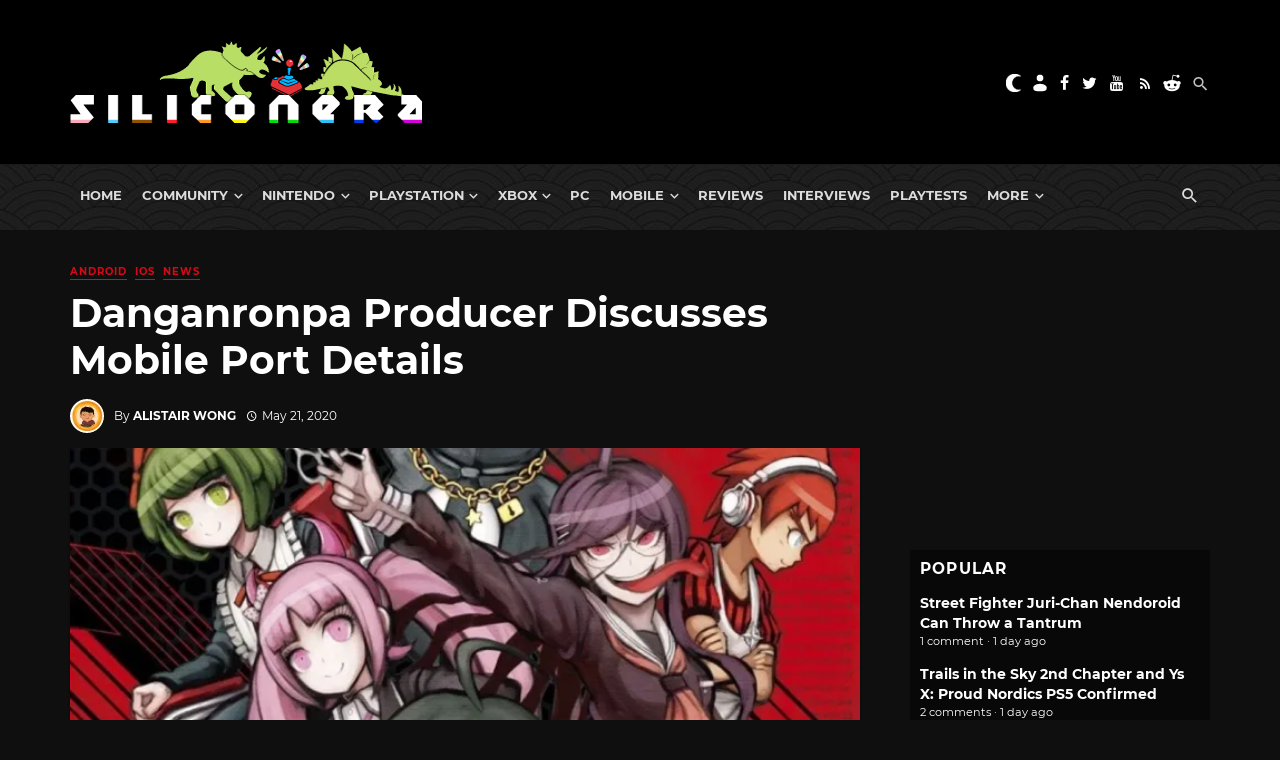

--- FILE ---
content_type: text/html; charset=utf-8
request_url: https://disqus.com/embed/comments/?base=default&f=siliconera&t_i=837031%20https%3A%2F%2Fwww.siliconera.com%2F%3Fp%3D837031&t_u=https%3A%2F%2Fwww.siliconera.com%2Fdanganronpa-producer-discusses-mobile-port-details%2F&t_e=Danganronpa%20Producer%20Discusses%20Mobile%20Port%20Details&t_d=Danganronpa%20Producer%20Discusses%20Mobile%20Port%20Details&t_t=Danganronpa%20Producer%20Discusses%20Mobile%20Port%20Details&s_o=default
body_size: 4156
content:
<!DOCTYPE html>

<html lang="en" dir="ltr" class="not-supported type-">

<head>
    <title>Disqus Comments</title>

    
    <meta name="viewport" content="width=device-width, initial-scale=1, maximum-scale=1, user-scalable=no">
    <meta http-equiv="X-UA-Compatible" content="IE=edge"/>

    <style>
        .alert--warning {
            border-radius: 3px;
            padding: 10px 15px;
            margin-bottom: 10px;
            background-color: #FFE070;
            color: #A47703;
        }

        .alert--warning a,
        .alert--warning a:hover,
        .alert--warning strong {
            color: #A47703;
            font-weight: bold;
        }

        .alert--error p,
        .alert--warning p {
            margin-top: 5px;
            margin-bottom: 5px;
        }
        
        </style>
    
    <style>
        
        html, body {
            overflow-y: auto;
            height: 100%;
        }
        

        #error {
            display: none;
        }

        .clearfix:after {
            content: "";
            display: block;
            height: 0;
            clear: both;
            visibility: hidden;
        }

        
    </style>

</head>
<body>
    

    
    <div id="error" class="alert--error">
        <p>We were unable to load Disqus. If you are a moderator please see our <a href="https://docs.disqus.com/help/83/"> troubleshooting guide</a>. </p>
    </div>

    
    <script type="text/json" id="disqus-forumData">{"session":{"canModerate":false,"audienceSyncVerified":false,"canReply":true,"mustVerify":false,"recaptchaPublicKey":"6LfHFZceAAAAAIuuLSZamKv3WEAGGTgqB_E7G7f3","mustVerifyEmail":false},"forum":{"aetBannerConfirmation":null,"founder":"7594043","twitterName":"Siliconera","commentsLinkOne":"1","guidelines":null,"disableDisqusBrandingOnPolls":false,"commentsLinkZero":"0","disableDisqusBranding":false,"id":"siliconera","badges":[{"target":0,"forum":77329,"image":"https://uploads.disquscdn.com/images/10097238e7ecc0545371c664678ab27d80a4134f071f8659d0d71156c6915806.png","criteria":"MANUAL","id":667,"name":"Siliconera Staff"},{"target":0,"forum":77329,"image":"https://uploads.disquscdn.com/images/001c850360dd464135542fd31b876212c1bced7fd642633a7fc825366c598511.png","criteria":"MANUAL","id":668,"name":"Siliconera Mod"},{"target":0,"forum":77329,"image":"https://uploads.disquscdn.com/images/3724d687a517fe7fa407b39e69cfac404422a48700cb639c669062c079de4e9f.png","criteria":"MANUAL","id":669,"name":"Community Award"},{"target":10,"forum":77329,"image":"https://uploads.disquscdn.com/images/a960d38115e6b8c4d15f2c998c7e752e0cbc4c6ac2d27b35344ac3c647ee8e50.png","criteria":"COMMENT_UPVOTES","id":670,"name":"Two Thumbs Up"},{"target":25,"forum":77329,"image":"https://uploads.disquscdn.com/images/22c6f9f7c9af6477be76da765a9725007259e65a7c9926b8c4f6e1e97cf5983a.png","criteria":"COMMENT_UPVOTES","id":671,"name":"Stole Your Heart"},{"target":250,"forum":77329,"image":"https://uploads.disquscdn.com/images/a4596fe9dc13f5640ab28c1032143cc591f13835cf72a64857d8af2105264ea9.png","criteria":"COMMENTS","id":672,"name":"Super Senshi"},{"target":500,"forum":77329,"image":"https://uploads.disquscdn.com/images/12baad0a5d06945af487b450ee491cd07a4b63abcebdb1222e88f89f23caf953.png","criteria":"COMMENTS","id":673,"name":"Black Mage"},{"target":1000,"forum":77329,"image":"https://uploads.disquscdn.com/images/d3f22c531ecbaf1675fc5ab4819b4bd909d32ddffef07e1aec87b601aa2fdbef.png","criteria":"COMMENTS","id":674,"name":"Great Poster-er"}],"category":"Games","aetBannerEnabled":false,"aetBannerTitle":null,"raw_guidelines":null,"initialCommentCount":null,"votingType":2,"daysUnapproveNewUsers":15,"installCompleted":true,"createdAt":"2009-01-18T21:36:49.341009","moderatorBadgeText":"Mod","commentPolicyText":"We encourage civil, on-topic discussion, and will edit or remove excessively hostile and off-topic comments.","aetEnabled":false,"channel":null,"sort":2,"description":"\u003cp>The Secret Level In the World Of Video Games\u003c/p>","organizationHasBadges":true,"newPolicy":true,"raw_description":"The Secret Level In the World Of Video Games","customFont":null,"language":"en","adsReviewStatus":1,"commentsPlaceholderTextEmpty":null,"daysAlive":90,"forumCategory":{"date_added":"2016-01-28T01:54:31","id":5,"name":"Games"},"linkColor":null,"colorScheme":"auto","pk":"77329","commentsPlaceholderTextPopulated":null,"permissions":{},"commentPolicyLink":"https://forums.siliconera.com/threads/rules-and-guidelines-for-posting-on-siliconera.126/","aetBannerDescription":null,"favicon":{"permalink":"https://disqus.com/api/forums/favicons/siliconera.jpg","cache":"https://c.disquscdn.com/uploads/forums/7/7329/favicon.png"},"name":"Siliconera","commentsLinkMultiple":"{num}","settings":{"threadRatingsEnabled":false,"adsDRNativeEnabled":false,"behindClickEnabled":false,"disable3rdPartyTrackers":false,"adsVideoEnabled":false,"adsProductVideoEnabled":false,"adsPositionPollEnabled":false,"adsPositionTopEnabled":false,"ssoRequired":false,"unapproveLinks":true,"adsPositionRecommendationsEnabled":false,"linkAffiliationEnabled":false,"adsProductLinksThumbnailsEnabled":false,"adsProductStoriesEnabled":false,"organicDiscoveryEnabled":false,"adsProductDisplayEnabled":false,"adsProductLinksEnabled":false,"audienceSyncEnabled":false,"threadReactionsEnabled":false,"adsEnabled":false,"disableSocialShare":false,"allowAnonPost":false,"hasCustomAvatar":true,"sidebarEnabled":false,"adultContent":false,"allowAnonVotes":false,"gifPickerEnabled":true,"mustVerify":true,"badgesEnabled":true,"mustVerifyEmail":true,"unapproveNewUsersEnabled":true,"mediaembedEnabled":true,"userIdentityDisabled":false,"adsPositionBottomEnabled":false,"discoveryLocked":false,"validateAllPosts":false,"adsSettingsLocked":false,"isVIP":false,"adsPositionInthreadEnabled":false},"organizationId":513634,"typeface":"sans-serif","url":"https://www.siliconera.com/","daysThreadAlive":90,"avatar":{"small":{"permalink":"https://disqus.com/api/forums/avatars/siliconera.jpg?size=32","cache":"https://c.disquscdn.com/uploads/forums/7/7329/avatar32.jpg?1618252045"},"large":{"permalink":"https://disqus.com/api/forums/avatars/siliconera.jpg?size=92","cache":"https://c.disquscdn.com/uploads/forums/7/7329/avatar92.jpg?1618252045"}},"signedUrl":"https://disq.us/?url=https%3A%2F%2Fwww.siliconera.com%2F&key=P1IvIM7WV3693F6J2gPNsw"}}</script>

    <div id="postCompatContainer"><div class="comment__wrapper"><div class="comment__name clearfix"><img class="comment__avatar" src="https://c.disquscdn.com/uploads/users/15868/4664/avatar92.jpg?1434571461" width="32" height="32" /><strong><a href="">vix</a></strong> &bull; 5 years ago
        </div><div class="comment__content"><p>Yeah, Ultra Despair Girls wouldn't work. Heck, I don't even think the others in the series does.</p></div></div><div class="comment__wrapper"><div class="comment__name clearfix"><img class="comment__avatar" src="https://c.disquscdn.com/uploads/users/6485/2689/avatar92.jpg?1452624937" width="32" height="32" /><strong><a href="">Cephrien</a></strong> &bull; 5 years ago
        </div><div class="comment__content"><p>Dignin Rambo would actually be pretty sweet to have on my phone.</p></div></div><div class="comment__wrapper"><div class="comment__name clearfix"><img class="comment__avatar" src="https://c.disquscdn.com/uploads/users/18068/891/avatar92.jpg?1590151551" width="32" height="32" /><strong><a href="">captainbleh</a></strong> &bull; 5 years ago
        </div><div class="comment__content"><p>Any English release date?</p></div></div><div class="comment__wrapper"><div class="comment__name clearfix"><img class="comment__avatar" src="https://c.disquscdn.com/uploads/users/6480/8419/avatar92.jpg?1438263990" width="32" height="32" /><strong><a href="">SMT</a></strong> &bull; 5 years ago
        </div><div class="comment__content"><p>Worldwide release. The first game is already available :)</p></div></div><div class="comment__wrapper"><div class="comment__name clearfix"><img class="comment__avatar" src="https://c.disquscdn.com/uploads/users/18068/891/avatar92.jpg?1590151551" width="32" height="32" /><strong><a href="">captainbleh</a></strong> &bull; 5 years ago
        </div><div class="comment__content"><p>That's what I thought. But I looked it up on the Google Play Store, and it's not there yet.</p></div></div><div class="comment__wrapper"><div class="comment__name clearfix"><img class="comment__avatar" src="https://c.disquscdn.com/uploads/users/11280/7421/avatar92.jpg?1719867777" width="32" height="32" /><strong><a href="">SadBills</a></strong> &bull; 5 years ago
        </div><div class="comment__content"><p>For whatever reason, it's buried if you try to search for it.<br>The link for apple and google play are on Siliconera's last post</p><p><a href="https://disq.us/url?url=https%3A%2F%2Fplay.google.com%2Fstore%2Fapps%2Fdetails%3Fid%3Djp.co.spike_chunsoft.DR1%3Aa93PZAkFtkudqBoKPC4HboPoxq4&amp;cuid=77329" rel="nofollow noopener" target="_blank" title="https://play.google.com/store/apps/details?id=jp.co.spike_chunsoft.DR1">https://play.google.com/sto...</a></p></div></div><div class="comment__wrapper"><div class="comment__name clearfix"><img class="comment__avatar" src="https://c.disquscdn.com/uploads/users/17527/6000/avatar92.jpg?1562785642" width="32" height="32" /><strong><a href="">neil</a></strong> &bull; 5 years ago
        </div><div class="comment__content"><p>Why doesn't this trilogy get a Switch release?</p></div></div><div class="comment__wrapper"><div class="comment__name clearfix"><img class="comment__avatar" src="https://c.disquscdn.com/uploads/users/2076/3230/avatar92.jpg?1557178841" width="32" height="32" /><strong><a href="">AuraGuyChris</a></strong> &bull; 5 years ago
        </div><div class="comment__content"><p>Still thinking not porting these to Switch was wasted.</p></div></div><div class="comment__wrapper"><div class="comment__name clearfix"><img class="comment__avatar" src="https://c.disquscdn.com/uploads/users/21560/9608/avatar92.jpg?1468933333" width="32" height="32" /><strong><a href="">TechaNinja</a></strong> &bull; 5 years ago
        </div><div class="comment__content"><p>Pretty much. Switch is selling like hotcakes there yet half the companies in Japan are still looking at a Switch and going HMMMMMMMMMMMM DO WE WANT MONEY OR NOT?</p></div></div><div class="comment__wrapper"><div class="comment__name clearfix"><img class="comment__avatar" src="https://c.disquscdn.com/uploads/users/7236/7779/avatar92.jpg?1635204301" width="32" height="32" /><strong><a href="">NegativeZero</a></strong> &bull; 5 years ago
        </div><div class="comment__content"><p>Absolutely this. I still haven't played 3 since I never got to it before retiring my Vita, and this series is perfectly suited for handheld, I can't focus on it on PC/Console and i don't want to play it on my phone. Not at least announcing Switch ports for the anniversary feels like an enormous miss.</p></div></div><div class="comment__wrapper"><div class="comment__name clearfix"><img class="comment__avatar" src="https://c.disquscdn.com/uploads/users/21560/9608/avatar92.jpg?1468933333" width="32" height="32" /><strong><a href="">TechaNinja</a></strong> &bull; 5 years ago
        </div><div class="comment__content"><p>There's monthly streams isnt there or something. Maybe they'll wisen up and announce switch next.</p></div></div></div>


    <div id="fixed-content"></div>

    
        <script type="text/javascript">
          var embedv2assets = window.document.createElement('script');
          embedv2assets.src = 'https://c.disquscdn.com/embedv2/latest/embedv2.js';
          embedv2assets.async = true;

          window.document.body.appendChild(embedv2assets);
        </script>
    



    
</body>
</html>


--- FILE ---
content_type: text/css
request_url: https://www.siliconera.com/wp-content/themes/the-next-mag_child/style.css?ver=15102025
body_size: 4694
content:
/*
Theme Name: The Next Mag Child
Theme URL:
Description: The Next Mag Child Theme
Author: Enthusiast Gaming
Author URL:
Template: the-next-mag
Version:
Text Domain: the-next-mag-child
*/
@font-face {
  font-family: "Montserrat";
  src: url("assets/css/fonts/Montserrat-Regular.ttf") format("truetype");
  font-weight: 400;
  font-style: normal;
}
@font-face {
  font-family: "Montserrat";
  src: url("assets/css/fonts/Montserrat-Italic.ttf") format("truetype");
  font-weight: 400;
  font-style: italic;
}
@font-face {
  font-family: "Montserrat";
  src: url("assets/css/fonts/Montserrat-Medium.ttf") format("truetype");
  font-weight: 500;
  font-style: normal;
}
@font-face {
  font-family: "Montserrat";
  src: url("assets/css/fonts/Montserrat-MediumItalic.ttf") format("truetype");
  font-weight: 500;
  font-style: italic;
}
@font-face {
  font-family: "Montserrat";
  src: url("assets/css/fonts/Montserrat-SemiBold.ttf") format("truetype");
  font-weight: 600;
  font-style: normal;
}
@font-face {
  font-family: "Montserrat";
  src: url("assets/css/fonts/Montserrat-SemiBoldItalic.ttf") format("truetype");
  font-weight: 600;
  font-style: italic;
}
@font-face {
  font-family: "Montserrat";
  src: url("assets/css/fonts/Montserrat-Bold.ttf") format("truetype");
  font-weight: 700;
  font-style: normal;
}
@font-face {
  font-family: "Montserrat";
  src: url("assets/css/fonts/Montserrat-BoldItalic.ttf") format("truetype");
  font-weight: 700;
  font-style: italic;
}
@font-face {
  font-family: "Montserrat";
  src: url("assets/css/fonts/Montserrat-ExtraBold.ttf") format("truetype");
  font-weight: 800;
  font-style: normal;
}
@font-face {
  font-family: "Montserrat";
  src: url("assets/css/fonts/Montserrat-ExtraBoldItalic.ttf") format("truetype");
  font-weight: 800;
  font-style: italic;
}
@font-face {
  font-family: "Montserrat";
  src: url("assets/css/fonts/Montserrat-Black.ttf") format("truetype");
  font-weight: 800;
  font-style: normal;
}
@font-face {
  font-family: "Montserrat";
  src: url("assets/css/fonts/Montserrat-BlackItalic.ttf") format("truetype");
  font-weight: 800;
  font-style: italic;
  font-display: swap;
}
body {
  font-family: "Montserrat", Helvetica, Arial, sans-serif !important;
}
body ::selection {
  color: #ffffff;
  background: #000139;
}

a {
  transition: color 0.5s ease;
}
a:hover {
  transition: color 0.5s ease;
}

@media screen and (min-width: 769px) {
  .bottom-mobile-ad {
    display: none;
  }
}
.bottom-mobile-ad {
  display: block;
  position: fixed;
  bottom: 0;
  left: 0;
  right: 0;
  width: 100%;
  height: 50px;
  text-align: center;
  z-index: 30;
}
@media (min-width: 768px) {
  .bottom-mobile-ad {
    display: none;
  }
}
.bottom-mobile-ad .close-mobile-ad {
  display: none;
  position: fixed;
  bottom: 45px;
  left: 0;
  width: 100%;
  text-align: center;
  background: #9a9a9a;
  width: 23px;
  color: black;
  font-weight: 600;
  border-radius: 3px;
}
.bottom-mobile-ad .close-mobile-ad:hover {
  cursor: pointer;
}

.mobile-top-header {
  display: block;
  background-color: #fff;
}
@media (min-width: 992px) {
  .mobile-top-header {
    display: none;
  }
}
.mobile-top-header p {
  color: #333;
  margin-bottom: 0px;
  font-size: 16px;
  padding: 15px;
}
.mobile-top-header p a {
  color: #333;
}
.mobile-top-header p a span {
  color: #d50917;
}

.leaderboard-ad {
  display: flex;
  width: 100%;
  justify-content: center;
  align-items: center;
  min-height: 250px;
}
.leaderboard-ad.small {
  min-height: 250px;
}
@media (min-width: 768px) {
  .leaderboard-ad.small {
    min-height: 90px;
  }
}
.leaderboard-ad.article {
  min-height: 50px;
}
@media (min-width: 768px) {
  .leaderboard-ad.article {
    min-height: 250px;
  }
}
.leaderboard-ad.home {
  min-height: 50px;
}
@media (min-width: 768px) {
  .leaderboard-ad.home {
    min-height: 250px;
  }
}

.sidebar-ad {
  background-color: #f0f0f0;
  min-height: 250px;
  position: relative;
  margin: 0 auto;
  display: flex;
  width: 100%;
  justify-content: center;
  align-items: center;
}
@media (min-width: 768px) {
  .sidebar-ad {
    min-height: 600px;
  }
}

.premium-promo {
  min-height: 140px;
  position: relative;
  padding: 30px 0px;
}
.premium-promo::after {
  content: "Using an ad-blocker? Consider signing up to Siliconera+ and support us!";
  position: absolute;
  top: 60px;
  left: 0;
  width: 100%;
  height: 100%;
  display: none;
  text-align: center;
  z-index: 0;
  font-size: 20px;
}
@media (min-width: 992px) {
  .premium-promo::after {
    display: block;
  }
}
.premium-promo img {
  position: relative;
  z-index: 2;
}

.top-leaderboard {
  min-height: 90px;
  text-align: center;
}

.home .sidebar-promo {
  display: none !important;
}

.PicoSignal[data-pico-status=paying]:not(body) {
  display: none !important;
}

.siliconera-premium {
  display: inline-block;
  text-align: right;
}

#pico_launcher {
  z-index: 999999999999 !important;
  bottom: 60px !important;
}
@media (min-width: 992px) {
  #pico_launcher {
    bottom: 0 !important;
  }
}

.mnmd-offcanvas-backdrop {
  position: absolute !important;
  top: 0;
  left: 320px !important;
  right: 0;
  width: 100%;
  height: 100%;
  background: rgba(0, 0, 0, 0.4);
  z-index: 100 !important;
}

#mnmd-offcanvas-mobile {
  z-index: 100000000 !important;
  width: 320px !important;
}

.site-header {
  margin: 0 auto;
}
.site-header .col-xs-8 {
  text-align: right;
}
.site-header .site-header__social {
  text-align: right;
  display: inline-block;
}
.site-header .siliconera-premium {
  max-width: 140px;
  margin-right: 10px;
}
.site-header .siliconera-premium a {
  position: relative;
  display: block;
  z-index: 2 !important;
  color: #fff;
  text-transform: uppercase;
}

body.dark-mode-enabled {
  background-color: #0f0f0f !important;
}
body.dark-mode-enabled .sidebar-ad {
  background-color: #080808;
}
body.dark-mode-enabled .mnmd-widget--box .widget__inner {
  background-color: #080808 !important;
}
body.dark-mode-enabled #disqus_thread a {
  color: #ffffff !important;
}
body.dark-mode-enabled .reviews-link {
  color: #ffffff !important;
  background-color: #080808;
}
body.dark-mode-enabled .site-content .container {
  background-color: #0f0f0f !important;
  position: relative;
  max-width: 1170px;
  margin: 0 auto;
}
body.dark-mode-enabled .bottom-footer-wrapper {
  background-color: #080808;
}
body.dark-mode-enabled .popular_posts2 {
  background: #080808;
}
body.dark-mode-enabled .site-header__social a {
  color: #ffffff;
}
body.dark-mode-enabled .site-header__social a i {
  color: #ffffff;
}
body.dark-mode-enabled .mobile-top-header {
  background-color: #0f0f0f;
}
body.dark-mode-enabled .mobile-top-header p {
  color: #fff;
  margin-bottom: 0px;
  font-size: 16px;
}
body.dark-mode-enabled .mobile-top-header p a {
  color: #fff;
}
body.dark-mode-enabled .mobile-top-header p a span {
  color: #e4a84a;
  font-weight: bold;
  text-transform: uppercase;
  letter-spacing: 1px;
}
body.dark-mode-enabled .mobile-header__section button,
body.dark-mode-enabled .mobile-header__section a {
  color: #ffffff;
}
body.dark-mode-enabled .mobile-header__section button i,
body.dark-mode-enabled .mobile-header__section a i {
  color: #ffffff;
}
body.dark-mode-enabled #eg-network a,
body.dark-mode-enabled #privacy-and-cookie-compliance-notice a {
  color: #ffffff;
}
body.dark-mode-enabled footer.site-footer {
  background-color: black;
  color: #ffffff;
}
body.dark-mode-enabled footer.site-footer a {
  color: #ffffff;
}
body.dark-mode-enabled footer.site-footer .site-footer__section {
  padding: 15px 0px;
}
body.dark-mode-enabled footer.site-footer .container {
  background-color: transparent !important;
}
body.dark-mode-enabled ::selection {
  color: #ffffff;
  background-color: #d50917;
}
body.dark-mode-enabled .a2a_count {
  color: #ffffff;
  background-color: #0f0f0f;
}
body.dark-mode-enabled .latest-video-wrapper h3 {
  color: #d50917;
}
body.dark-mode-enabled .page-heading--has-background {
  background-color: #000000;
  color: #ffffff;
}
body.dark-mode-enabled .page-heading--has-background p,
body.dark-mode-enabled .page-heading--has-background .page-heading__subtitle {
  color: #ffffff;
}
body.dark-mode-enabled .custom-404 {
  color: #ffffff;
}
body.dark-mode-enabled .custom-404 a {
  color: #ffffff;
}
body.dark-mode-enabled .author-box {
  border-color: #d50917;
  background-color: #080808;
}
body.dark-mode-enabled .author-box .author-bio {
  color: #ffffff;
}
body.dark-mode-enabled .header-search-dropdown {
  color: #ffffff;
  background-color: #080808;
}
body.dark-mode-enabled .header-search-dropdown h4 {
  color: #ffffff;
}
body.dark-mode-enabled .header-search-dropdown input[type=text] {
  color: #ffffff;
}
body.dark-mode-enabled .header-search-dropdown a {
  color: #ffffff;
}
body.dark-mode-enabled .single-header-with-bg {
  background-color: #080808;
}
body.dark-mode-enabled h4.widget__title-text {
  color: #ffffff;
}
body.dark-mode-enabled .dsq-combo-box {
  background-color: #080808 !important;
}
body.dark-mode-enabled #dsq-combo-content {
  color: #ffffff !important;
}
body.dark-mode-enabled a.dsq-widget-thread {
  color: #d50917;
}
body.dark-mode-enabled .site-content {
  color: #ffffff;
  background-color: #0f0f0f !important;
}
body.dark-mode-enabled .site-content a {
  color: #d50917;
}
body.dark-mode-enabled.home .post__cat {
  color: #d50917;
}
body.dark-mode-enabled.home .post__cat--overlap {
  color: #ffffff;
}
body.dark-mode-enabled.home .mnmd-block--fullwidth.eg-custom-panel {
  background-color: #000000;
}
body.dark-mode-enabled.home .mnmd-block--fullwidth.eg-custom-panel > .container {
  background-color: #000000 !important;
}
body.dark-mode-enabled .post__title a {
  color: #ffffff;
}
body.dark-mode-enabled .post__excerpt {
  color: #ffffff;
}
body.dark-mode-enabled .post__meta {
  color: #ffffff;
}
body.dark-mode-enabled .post__meta a {
  color: #ffffff !important;
}
body.dark-mode-enabled h4.block-heading__title {
  color: #ffffff;
}
body.dark-mode-enabled .block-heading--line.block-heading:after {
  border-color: #ffffff;
}
body.dark-mode-enabled [class*=list-seperated] > *:not(:last-child) {
  border-color: #ffffff;
}
body.dark-mode-enabled .block-heading--line .block-heading__secondary {
  color: #ffffff;
}
body.dark-mode-enabled .custom-html-widget a {
  color: #ffffff !important;
}
body.dark-mode-enabled .custom-html-widget #dsq-combo-tabs a {
  color: #333333 !important;
}
body.dark-mode-enabled.single .wp-caption-text {
  color: #ffffff !important;
}
body.dark-mode-enabled.single .mnmd-review__inner {
  background-color: #080808;
  border: 1px solid #171717;
}
body.dark-mode-enabled.single .mnmd-review__inner .media-left {
  display: none !important;
}
body.dark-mode-enabled.single .mnmd-review__inner .mnmd-review__pros ul {
  padding-left: 20px !important;
}
body.dark-mode-enabled.single .mnmd-review__inner .mnmd-review__pros ul li {
  list-style: disc !important;
}
body.dark-mode-enabled.single .mnmd-review__inner .mnmd-review__pros ul i {
  display: none !important;
}
body.dark-mode-enabled.single .author-box {
  border-color: #d50917;
  background-color: #080808;
}
body.dark-mode-enabled.single .author-box.single-entry-section {
  margin-top: 0px !important;
}
body.dark-mode-enabled.single .author-box .author-bio {
  color: #ffffff;
}
body.dark-mode-enabled.single blockquote {
  background-color: #080808;
  color: #ffffff;
}
body.dark-mode-enabled.single blockquote p {
  color: #ffffff;
}
body.dark-mode-enabled.single blockquote ul {
  color: #ffffff;
}
body.dark-mode-enabled.single blockquote ul li {
  color: #ffffff;
}
body.dark-mode-enabled.single blockquote li {
  color: #ffffff;
}
body.dark-mode-enabled.single .related-posts {
  background: #0f0f0f;
}
body.dark-mode-enabled.single .author-socials {
  margin-bottom: 1rem;
}
body.dark-mode-enabled.single .author-socials a,
body.dark-mode-enabled.single .author-socials i {
  color: #d50917 !important;
}
body.dark-mode-enabled.single .entry-title,
body.dark-mode-enabled.single .entry-meta,
body.dark-mode-enabled.single .entry-meta a {
  color: #ffffff;
}
body.dark-mode-enabled.single .single-body {
  color: #ffffff;
}
body.dark-mode-enabled.single .entry-tags ul > li > a,
body.dark-mode-enabled.single .entry-tags__icon,
body.dark-mode-enabled.single .entry-categories__icon {
  color: #ffffff;
}
body.dark-mode-enabled .siliconera-premium-landing {
  position: relative;
  max-width: 1170px;
  margin: 0 auto;
}
body.dark-mode-enabled .siliconera-premium-landing .first-panel {
  background: #0f0f0f;
  color: #ffffff;
}
body.dark-mode-enabled .siliconera-premium-landing .first-panel img {
  filter: none;
}
body.dark-mode-enabled .siliconera-premium-landing .siliconera-premium-logo {
  position: relative;
  left: -20px;
  max-width: 450px;
  margin: 0 auto 60px auto;
}
body.dark-mode-enabled .siliconera-premium-landing .paypal-donation {
  display: none;
}
body.dark-mode-enabled .siliconera-premium-landing .second-panel {
  background-color: #0f0f0f;
}
body.dark-mode-enabled .siliconera-premium-landing .second-panel .option-contents {
  color: #ffffff;
  background-color: #0f0f0f;
}
body.dark-mode-enabled .siliconera-premium-landing .second-panel p.white {
  color: #ffffff;
}
body.dark-mode-enabled .siliconera-premium-landing .link-text {
  color: #ffffff;
}

.reviews-link {
  background-color: #efefef;
  font-weight: bold;
  display: block;
  width: 100%;
  text-align: center;
  padding: 15px;
}

.popular_posts2 {
  padding: 10px;
}
.popular_posts2 h3 {
  font-size: 1.1rem;
  line-height: 1.2;
  font-weight: 700;
  letter-spacing: 0.08em;
  text-transform: uppercase;
}

.mnmd-go-top {
  display: none !important;
}

body.single .site-content {
  padding-top: 15px !important;
}
body.single .single-body {
  margin-top: 0px !important;
  padding-left: 0px !important;
  padding-right: 0px !important;
}
body.single blockquote {
  font-size: 1.21429rem;
}
body.single blockquote p {
  font-size: 1.21429rem;
}
body.single .mnmd-review {
  margin-bottom: 0px;
}
body.single .mnmd-review__inner {
  background-size: cover;
  background-repeat: no-repeat;
  background-position: 50% 50%;
  position: relative;
  z-index: 10;
  border: 1px solid #eaeaea;
  color: #ffffff;
}
body.single .mnmd-review__inner:before {
  content: "";
  position: absolute;
  z-index: -1;
  top: 0;
  left: 0;
  width: 100%;
  height: 100%;
  background: rgba(0, 0, 0, 0.75);
}
body.single .mnmd-review__inner .mnmd-review__list-title {
  font-size: 20px;
}
body.single .mnmd-review__inner .mnmd-review__product {
  margin-bottom: 0px !important;
}
body.single .mnmd-review__inner .mnmd-review__product-byline {
  color: #ffffff;
}
body.single .mnmd-review__inner .mnmd-review__product-name {
  font-size: 32px;
  font-weight: 600;
  text-align: center;
}
@media (min-width: 768px) {
  body.single .mnmd-review__inner .mnmd-review__product-name {
    font-size: 42px;
    text-align: left;
  }
}
body.single .mnmd-review__inner p {
  font-size: 1.21429rem;
  line-height: 1.6;
}
body.single .entry-meta .wp-user-avatar {
  display: none;
}
body.single .mnmd-pagination.mnmd-pagination--next-n-prev {
  padding: 30px;
  position: relative;
  background: #fafafa;
  border: 1px solid rgba(0, 0, 0, 0.05);
}
body.single .mnmd-pagination__label {
  font-size: 26px !important;
  font-weight: 600;
  letter-spacing: -2px;
}
body.single .mnmd-pagination--next-n-prev .mnmd-pagination__links a:last-child .mnmd-pagination__item {
  background-color: #0855ff;
}
body.single .mnmd-pagination__links .mnmd-pagination__item {
  font-size: 26px !important;
  letter-spacing: -2px;
}
body.single .mnmd-pagination__links > a:first-child .mnmd-pagination__item {
  background: rgb(50, 50, 50) !important;
  color: #f1f1f1 !important;
}
body.single .mnmd-pagination__links > a:first-child .mnmd-pagination__item::after {
  display: none !important;
}
body.single h1.entry-title {
  max-width: 100%;
  font-size: 1.5rem;
}
@media (min-width: 992px) {
  body.single h1.entry-title {
    font-size: 2.1rem;
  }
}
@media (min-width: 1200px) {
  body.single h1.entry-title {
    font-size: 2.8rem;
  }
}
body.single header.single-header {
  margin-top: 15px !important;
  margin-bottom: 15px !important;
}
body.single header.single-header .entry-title--lg {
  max-width: 100%;
  font-size: 1.5rem;
}
@media (min-width: 992px) {
  body.single header.single-header .entry-title--lg {
    font-size: 2.1rem;
  }
}
@media (min-width: 1200px) {
  body.single header.single-header .entry-title--lg {
    font-size: 2.8rem;
  }
}

.theiaStickySidebar {
  padding-top: 15px !important;
}

body.home .main-posts {
  padding-top: 15px;
}
body.home .site-content {
  margin: 0 auto;
  background-color: #ffffff;
  padding-bottom: 0px;
  padding-top: 0px !important;
}
body.home .site-content .container {
  background-color: #ffffff;
}
body.home .mnmd-custom-html {
  margin: 0px !important;
}
body.home .mnmd-block--fullwidth.eg-custom-panel {
  margin: 0 auto;
  margin-bottom: 0px !important;
  background-color: #f0f0f0;
  padding: 0px;
}
body.home .mnmd-block--fullwidth.eg-custom-panel > .container {
  padding: 15px;
  border-left: 3px solid #d50917;
  border-right: 3px solid #d50917;
}
body.home .mnmd-block--fullwidth.eg-custom-panel h3.post__title a {
  font-size: 1.4rem;
  font-weight: 600;
  min-height: 115px;
}
body.home .mnmd-block--fullwidth.eg-custom-panel h3.post__title::after {
  content: "";
  display: block;
  width: 60px;
  background-color: #d50917;
  height: 3px;
  margin-bottom: 15px;
  text-align: center;
  margin: 15px auto;
}
body.home .mnmd-main-col .posts-list .list-item {
  border-bottom: 1px solid #ffffff;
}
body.home .post__meta span.entry-author {
  display: inline-block !important;
}
body.home .post__meta time {
  display: inline-block !important;
  display: inline-block !important;
}
body.home .mnmd-pagination .btn {
  background-color: #d50917;
  color: #ffffff;
  display: block;
  width: 100%;
  font-size: 18px;
}
body.home .mnmd-pagination .btn i {
  position: relative;
  bottom: 2px;
}

body.page-template-blog .post__meta span {
  display: none;
}
body.page-template-blog .post__meta time {
  display: inline-block !important;
}
body.page-template-blog .post__meta span.entry-author {
  display: inline-block !important;
}

body.category .mnmd-block--fullwidth {
  margin-bottom: 15px;
}
body.category .post__meta span {
  display: none;
}
body.category span.entry-author {
  display: inline-block !important;
}

#uid-1574958648819 > button {
  background-color: #ff0000;
  font-size: 390%;
  -webkit-box-shadow: 10px 10px 5px 0px rgba(2, 2, 2, 0.75);
  -moz-box-shadow: 5px 5px 5px 0px rgba(2, 2, 2, 0.75);
  box-shadow: 5px 5px 5px 0px rgba(0, 0, 0, 0.75);
  width: 86px !important;
  border-radius: 15px;
}

#custom-load-more p {
  line-height: 1.6;
  font-size: 1.21429rem;
}

body.blog .site-content {
  margin: 0 auto;
  background-color: #ffffff;
  padding-bottom: 15px !important;
}
body.blog .site-content .container {
  background-color: #ffffff;
}

body.single-post .site-content {
  margin: 0 auto;
  background-color: #ffffff;
  padding-bottom: 15px !important;
}
body.single-post .site-content .container {
  background-color: #ffffff;
}
body.single-post .entry-interaction a {
  display: block;
  color: #ffffff !important;
  width: auto;
  padding: 0 15px;
}
body.single-post .entry-interaction .sharing-btn__text {
  display: inline-block;
  margin-left: 0.4em;
}
body.single-post .entry-interaction__right {
  display: none;
}
body.single-post .author-box {
  border-color: #d50917;
}
body.single-post .author-box.single-entry-section {
  margin-top: 0px !important;
}
body.single-post .author-box .author-bio {
  color: #333333;
}
body.single-post article.post--single {
  margin-bottom: 0px !important;
}
body.single-post .entry-content h1 {
  margin: 15px 0px !important;
}
body.single-post .entry-content h2 {
  margin: 15px 0px !important;
}
body.single-post .entry-content h3 {
  margin: 15px 0px !important;
}
body.single-post .entry-content h4 {
  margin: 15px 0px !important;
}
body.single-post .entry-content h5 {
  margin: 15px 0px !important;
}
body.single-post .entry-content h6 {
  margin: 15px 0px !important;
}

body.page-template-default .page-heading--has-background {
  margin-bottom: 15px !important;
}
body.page-template-default .addtoany_share_save_container {
  margin-bottom: 5px;
}

#eg-network,
#privacy-and-cookie-compliance-notice {
  display: flex;
  flex-wrap: wrap;
  list-style: none;
  max-width: 1100px;
  text-align: left;
  margin: 0 auto;
  justify-content: space-evenly;
  font-family: inherit;
  padding: 15px 0px;
}
#eg-network a,
#privacy-and-cookie-compliance-notice a {
  color: #333333;
  padding: 0px 10px;
}

.custom-search i {
  font-size: 19px;
  color: #c0c0c0 !important;
}

.eg-custom-ad {
  display: flex;
  width: 100%;
  justify-content: center;
  align-items: center;
}
.eg-custom-ad.homepage-leaderboard {
  padding: 15px 0px;
}

@media screen and (min-width: 769px) {
  .priority-nav__more {
    display: none !important;
  }
}
#mnmd-offcanvas-mobile {
  background-color: #0f0f0f;
}
#mnmd-offcanvas-mobile a {
  color: #ffffff;
}
#mnmd-offcanvas-mobile ul.sub-menu {
  background-color: #040404;
}

.mobile-header__inner .mobile-header__section button {
  background: none;
  border: none;
}

nav.navigation-bar {
  min-height: 65px;
  background-image: url("assets/images/siliconera-header-bg.jpg") !important;
  background-size: cover !important;
  background-repeat: no-repeat !important;
  background-position: top left !important;
}
nav.navigation-bar .navigation-bar__section .social-list {
  margin-top: 7px;
}
nav.navigation-bar .navigation-bar__section .social-list a {
  color: #ffffff;
}
nav.navigation-bar .navigation-bar__section .social-list i.mdicon {
  padding-bottom: 10px;
}
nav.navigation-bar .navigation-bar__section .social-list i.mdicon.mdicon-twitter {
  font-size: 21px;
}
nav.navigation-bar .navigation-bar__inner {
  max-width: 1140px;
  margin: 0 auto;
}
nav.navigation-bar .header-logo img {
  width: 100%;
  height: auto;
  max-height: 60px !important;
  padding: 0px !important;
}
nav.navigation-bar .dark-mode-toggle {
  position: relative;
  bottom: 5px;
}

.reddit-icon a {
  display: none;
  padding: 0 6px 0 0 !important;
}

.footer-ad-wrapper .footer-ad {
  min-height: 90px;
  margin: 15px 0px;
  text-align: center;
}

footer .container {
  background-color: transparent !important;
}
footer .footer-menu {
  min-height: auto;
}
footer #closing-footer {
  background-color: #0f0f0f;
}
footer #compliance_notice {
  padding: 0px 0px 15px 0px;
  text-align: center;
}
@media (min-width: 768px) {
  footer #compliance_notice {
    padding: 15px 0px;
  }
}
footer #compliance_notice a {
  display: block;
  width: 100%;
}
@media (min-width: 768px) {
  footer #compliance_notice a {
    display: inline-block;
    width: auto;
    margin: 0 15px;
  }
}
footer a:hover {
  color: #d50917 !important;
}

.bottom-footer-wrapper {
  background-color: #d8d8d8;
  position: relative;
  z-index: 10;
}

.custom-404 .widget {
  margin-bottom: 15px;
}
.custom-404 .widget-content .post__title a {
  font-size: 1.5rem;
}

footer.site-footer {
  margin: 0 auto;
}

@media (min-width: 768px) {
  .author-box__text {
    padding-left: 102px !important;
  }
  .author-box .author-avatar {
    left: 15px !important;
  }
}
.siliconera-premium-landing .link-text {
  margin-top: 10px;
  display: block;
  color: #333333;
}
.siliconera-premium-landing .siliconera-premium-logo {
  position: relative;
  left: -20px;
  max-width: 450px;
  margin: 0 auto 60px auto;
}
.siliconera-premium-landing .first-panel {
  background-color: #ffffff;
  color: #333333;
}
.siliconera-premium-landing .first-panel img {
  filter: brightness(0);
}
.siliconera-premium-landing .first-panel p.white {
  font-size: 48px;
  margin-bottom: 0px;
  font-weight: 600;
}
.siliconera-premium-landing .first-panel p.yellow {
  font-weight: 600;
  color: #d59f3d;
  font-size: 36px;
}
.siliconera-premium-landing .second-panel {
  background-color: #ffffff;
  color: #333333;
}
.siliconera-premium-landing .second-panel .option-contents {
  background-color: #efefef;
}
.siliconera-premium-landing .second-panel p.white {
  color: #333333;
}
.siliconera-premium-landing .first-panel,
.siliconera-premium-landing .second-panel {
  text-align: center;
  padding: 30px 0px;
}
@media (min-width: 992px) {
  .siliconera-premium-landing .first-panel,
  .siliconera-premium-landing .second-panel {
    padding: 60px 0px;
  }
}
@media (min-width: 1200px) {
  .siliconera-premium-landing .first-panel,
  .siliconera-premium-landing .second-panel {
    padding: 20px 0px;
  }
}
.siliconera-premium-landing .first-panel p.heading,
.siliconera-premium-landing .second-panel p.heading {
  font-size: 24px;
}
.siliconera-premium-landing .first-panel p.content,
.siliconera-premium-landing .second-panel p.content {
  font-size: 24px;
  max-width: 930px;
  margin: 0 auto;
}
.siliconera-premium-landing .yellow-button {
  background: linear-gradient(180deg, #fde586 0%, #da970f 100%);
  color: #0f0f0f;
  border: none;
  padding: 10px 40px;
  margin-top: 30px;
  font-size: 24px;
  border-radius: 3px;
  transition: color 0.5s ease;
}
.siliconera-premium-landing .yellow-button:hover {
  color: #ffffff;
}
.siliconera-premium-landing .second-panel p.white {
  font-size: 48px;
  margin-bottom: 0px;
  font-weight: 600;
}
.siliconera-premium-landing .second-panel p.yellow {
  font-weight: 600;
  color: #d59f3d;
  font-size: 36px;
}
.siliconera-premium-landing .second-panel .flex-wrapper {
  display: block;
}
@media (min-width: 992px) {
  .siliconera-premium-landing .second-panel .flex-wrapper {
    display: flex;
    justify-content: space-between;
    align-items: top;
  }
}
.siliconera-premium-landing .second-panel .flex-wrapper .flex-item {
  width: 100%;
}
@media (min-width: 992px) {
  .siliconera-premium-landing .second-panel .flex-wrapper .flex-item {
    width: 32%;
  }
}
.siliconera-premium-landing .second-panel .option {
  margin-bottom: 30px;
}
@media (min-width: 992px) {
  .siliconera-premium-landing .second-panel .option {
    margin-bottom: 0px;
  }
}
.siliconera-premium-landing .second-panel .option .option-contents {
  padding: 30px;
  background-color: #efefef;
  border: 2px solid #f0d57c;
}
@media (min-width: 992px) {
  .siliconera-premium-landing .second-panel .option .option-contents {
    min-height: 350px;
  }
}
.siliconera-premium-landing .second-panel .option .option-title {
  font-weight: 600;
  color: #d59f3d;
  font-size: 24px;
  margin-bottom: 5px;
}
.siliconera-premium-landing .second-panel .option .monthly-option {
  font-weight: 600;
  font-size: 36px;
  margin-bottom: 5px;
}
.siliconera-premium-landing .second-panel .option .yearly-option {
  font-size: 24px;
  margin-bottom: 5px;
}
.siliconera-premium-landing .second-panel .option .line-separator {
  display: block;
  width: 100%;
  height: 1px;
  background-color: #daaa46;
  margin: 30px 0px;
}
.siliconera-premium-landing .second-panel .option .option-line {
  font-size: 20px;
  text-align: left;
  font-weight: 600;
  padding-left: 5px;
}
.siliconera-premium-landing .second-panel .option .option-line-sub {
  padding-left: 5px;
  text-align: left;
}
.siliconera-premium-landing .second-panel .option button {
  margin-top: 30px;
}
.siliconera-premium-landing .second-panel .flex-item:not(:first-of-type) .option {
  opacity: 0.2;
}
.siliconera-premium-landing .second-panel .flex-item {
  position: relative;
  overflow: hidden;
}
.siliconera-premium-landing .second-panel .flex-item:not(:first-of-type):before {
  content: "COMING SOON!";
  position: absolute;
  left: -60px;
  top: 45%;
  background: #badd65;
  width: 130%;
  opacity: 0.8 !important;
  padding: 10% 10%;
  z-index: 999;
  text-align: center;
  color: #fff;
  font-size: 30px;
  transform: rotate(-25deg);
  transition: all 0.4s ease-out;
}
.siliconera-premium-landing .second-panel .flex-item:not(:first-of-type) .option div p,
.siliconera-premium-landing .second-panel .flex-item:not(:first-of-type) .option div div {
  display: none;
}
@media screen and (max-width: 991px) {
  .siliconera-premium-landing .second-panel .flex-item:not(:first-of-type) {
    min-height: 200px;
  }
  .siliconera-premium-landing .second-panel .flex-item:not(:first-of-type):before {
    transform: none;
    padding: 20px;
    width: 100%;
    z-index: 99;
    font-size: 20px;
    top: 40px;
    left: 0;
  }
}
@media screen and (min-width: 992px) and (max-width: 1199px) {
  .siliconera-premium-landing .second-panel .flex-item:not(:first-of-type):before {
    width: 150%;
  }
}

#top-sticky-sidebar,
.sticky-sidebar,
.sticky-sidebar-wrapper .units {
  position: sticky;
  top: 0px;
}

.author-bio-title {
  font-weight: 700;
  margin-bottom: 1rem;
}

.login-icon-link {
	height: 20px;
	padding: 0 0 0 4px !important;
	vertical-align: middle;
}

@media (max-width: 991px) {
	.login-icon-link {
		padding: 0 5px 0 1px !important;
		display: inline-block;
	}
}

body.dark-mode-enabled .pmpro .pmpro_card_content p,
.pmpro .pmpro_section_title,
.pmpro p {
	color: black;
}
body.dark-mode-enabled .pmpro p,
body.dark-mode-enabled .pmpro .pmpro_section_title {
	color: white;
}

/*# sourceMappingURL=style.css.map */
